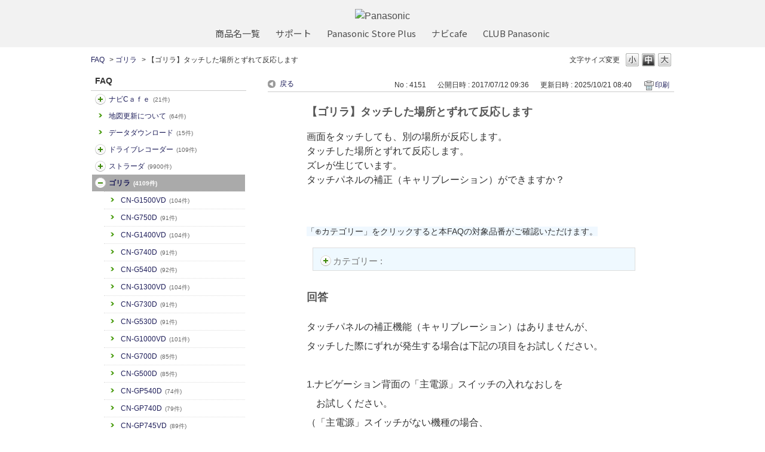

--- FILE ---
content_type: text/html; charset=utf-8
request_url: https://car.jpn.faq.panasonic.com/faq/show/4151?category_id=721&site_domain=default
body_size: 14766
content:
<!DOCTYPE html PUBLIC "-//W3C//DTD XHTML 1.0 Transitional//EN" "http://www.w3.org/TR/xhtml1/DTD/xhtml1-transitional.dtd">
<html xmlns="http://www.w3.org/1999/xhtml" lang="ja" xml:lang="ja">
  <head>
 <meta http-equiv="content-type" content="text/html; charset=UTF-8" />
    <meta http-equiv="X-UA-Compatible" content="IE=edge,chrome=1" />
    <meta http-equiv="Pragma" content="no-cache"/>
    <meta http-equiv="Cache-Control" content="no-cache"/>
    <meta http-equiv="Expires" content="0"/>
    <meta name="description" content="タッチパネルの補正機能（キャリブレーション）はありませんが、
タッチした際にずれが発生する場合は下記の項目をお試しください。

1.ナビゲーション背面の「主電源」スイッチの入れなおしを
　お試しくださ" />
    <meta name="keywords" content="ゴリラ,よるある質問,パナソニック,カーナビ,FAQ,よくあるご質問,Strada,ストラーダ,Gorilla,ゴリラ,旅ナビ,カー用品,カー,panasonic" />
    <meta name="csrf-param" content="authenticity_token" />
<meta name="csrf-token" content="mva5JOsrvrDAKuyYc4D6DYBNQ_dgzgHWrea6dPLw_av8gqtS1i-jx9B0fS5ZaOMtvCFH3aofcohYLGkuuxCLvA" />
    <script src="/assets/application_front_pc-70829ab258f817609cf7b092652328b6cc107d834757186420ba06bcb3c507c9.js"></script>
<script src="/assets/calendar/calendar-ja-da58e63df1424289368016b5077d61a523d45dd27a7d717739d0dbc63fa6a683.js"></script>
<script>jQuery.migrateMute = true;</script>
<script src="/assets/jquery-migrate-3.3.2.min-dbdd70f5d90839a3040d1cbe135a53ce8f7088aa7543656e7adf9591fa3782aa.js"></script>
<link rel="stylesheet" href="/assets/application_front_pc-7cab32363d9fbcfee4c18a6add9fe66228e2561d6fe655ed3c9a039bf433fbd8.css" media="all" />
<link href="/stylesheets/style.css?FtDONo-7aV-MYEF38ZnEGrHFXUB_LOcC8EBHCaDfGfhwpNxAsr90KJw-0MHbcd06jalZarX9lFwFipRT6T9v7w" media="all" rel="stylesheet" type="text/css" />
<link rel="stylesheet" href="https://car.jpn.faq.panasonic.com/css/style.css?site_id=-1" media="all" />
<link rel="stylesheet" href="https://car.jpn.faq.panasonic.com/css/style.css?site_id=1" media="all" />
<!-- Global site tag (gtag.js) - Google Analytics -->
<script async src="https://www.googletagmanager.com/gtag/js?id=UA-176864240-1"></script>
<script>
  window.dataLayer = window.dataLayer || [];
  function gtag(){dataLayer.push(arguments);}
  gtag('js', new Date());

  gtag('config', 'UA-176864240-1');
</script>
    
    <title>【ゴリラ】タッチした場所とずれて反応します | よくあるご質問 | サポート | Panasonic | カーナビ｜</title>
    
  </head>
  <body class="lang_size_medium" id="faq_show">
    
    <a name="top"></a>
    <div id="okw_wrapper">
<header class="holdings-header" role="banner">
	<div class="holdings-header__main__in">
            <div class="holdings-header__brand">
              <div class="brandlogo"><a href="https://panasonic.jp/"><img src="/usr/file/attachment/holdings-plogo.svg" width="183.15" height="80" alt="Panasonic"></a></div>
            </div>
            
            <nav class="holdings-header__nav horizontal" role="navigation" aria-label="メインメニュー">
              <ul class="holdings-header__nav__list">
                <li class="holdings-header__nav__list__item l2">
                  <div class="item-box"><a href="https://panasonic.jp/products.html" class="item-link"><span>商品名一覧</span></a></div>
                </li>
                <li class="holdings-header__nav__list__item l2">
                  <div class="item-box"><a href="https://panasonic.jp/support" class="item-link"><span>サポート</span></a></div>
                </li>
                <li class="holdings-header__nav__list__item l2">
                  <div class="item-box"><a href="https://ec-plus.panasonic.jp/" class="item-link"><span>Panasonic Store Plus</span></a></div>
                </li>
                <li class="holdings-header__nav__list__item l2">
                  <div class="item-box"><a href="https://strada.mci-fan.jp/com/toppage/top.do" class="item-link"><span>ナビcafe</span></a></div>
                </li>
                <li class="holdings-header__nav__list__item l2">
                  <div class="item-box"><a href="https://club.panasonic.jp/" class="item-link"><span>CLUB Panasonic</span></a></div>
                </li>                
              </ul>
            </nav>
	</div>
</header>

<!--Google Font-->
<link rel="preconnect" href="https://fonts.googleapis.com">
<link rel="preconnect" href="https://fonts.gstatic.com" crossorigin>
<link href="https://fonts.googleapis.com/css2?family=Noto+Sans+Display&family=Noto+Sans+JP&display=swap" rel="stylesheet">
      <div id="okw_contents">
        <div id="okw_contents_base">
          <div id="okw_contents_inner" class="clearfix">
            <div id="okw_sub_header" class="clearfix">
              <div id="login_user_name"></div>
              <ul id="fontCol" class="flo_r">
                  <li class="okw_txt">文字サイズ変更</li>
  <li class="fntSml fntSml_ja">
    <a update_flash_color="#d4e0e8" data-remote="true" href="/front/font_size?font_type=small&amp;site_domain=default">S</a>
  </li>
  <li class="fntMidOn fntMidOn_ja">
    <a update_flash_color="#d4e0e8" data-remote="true" href="/front/font_size?font_type=middle&amp;site_domain=default">M</a>
  </li>
  <li class="fntBig fntBig_ja">
    <a update_flash_color="#d4e0e8" data-remote="true" href="/front/font_size?font_type=large&amp;site_domain=default">L</a>
  </li>

              </ul>
              <ul class="okw_bread">
  <li class="okw_bread_list"><a href="/category/show/5?site_domain=default">FAQ</a><span>&nbsp;&gt;&nbsp;</span><a href="/category/show/383?site_domain=default">ゴリラ</a><span>&nbsp;&gt;&nbsp;</span><span>【ゴリラ】タッチした場所とずれて反応します</span></li>
</ul>
            
            </div>
            
<div id="okw_side" class="flo_l"><div class="colArea clearfix"><div class="oneCol okw_parts_category_tree"><div id="category_tree" class="category_tree">
  <div class="ttl_col"><h2 class="ttl_bg"><span class="icocate_tree">FAQ</span></h2></div>
  
  
  
  <ul id="tree_5" class="category_level_0">
    
  
  <li id="tree_icon_408" class="category_close">
    <div class="category_on cate_pull_inert_bg">
      <a class="pm_icon flo_l" child_url="/category/tree_open/408?node=1&amp;site_domain=default&amp;tag_id=tree_icon_408" js_effect_time="500" self_tag_id="tree_icon_408" tree_open="true" href="/category/show/408?site_domain=default">/category/show/408?site_domain=default</a><a href="/category/show/408?site_domain=default">ナビCａｆｅ<span class="cate_count">(21件)</span></a>
    </div>
    
  </li>

  
  <li id="tree_icon_480" >
    <div class="category_none cate_pull_inert_bg">
      <a href="/category/show/480?site_domain=default">地図更新について<span class="cate_count">(64件)</span></a>
    </div>
    
  </li>

  
  <li id="tree_icon_492" >
    <div class="category_none cate_pull_inert_bg">
      <a href="/category/show/492?site_domain=default">データダウンロード<span class="cate_count">(15件)</span></a>
    </div>
    
  </li>

  
  <li id="tree_icon_634" class="category_close">
    <div class="category_on cate_pull_inert_bg">
      <a class="pm_icon flo_l" child_url="/category/tree_open/634?node=1&amp;site_domain=default&amp;tag_id=tree_icon_634" js_effect_time="500" self_tag_id="tree_icon_634" tree_open="true" href="/category/show/634?site_domain=default">/category/show/634?site_domain=default</a><a href="/category/show/634?site_domain=default">ドライブレコーダー<span class="cate_count">(109件)</span></a>
    </div>
    
  </li>

  
  <li id="tree_icon_391" class="category_close">
    <div class="category_on cate_pull_inert_bg">
      <a class="pm_icon flo_l" child_url="/category/tree_open/391?node=1&amp;site_domain=default&amp;tag_id=tree_icon_391" js_effect_time="500" self_tag_id="tree_icon_391" tree_open="true" href="/category/show/391?site_domain=default">/category/show/391?site_domain=default</a><a href="/category/show/391?site_domain=default">ストラーダ<span class="cate_count">(9900件)</span></a>
    </div>
    
  </li>

  
  <li id="tree_icon_383" class="category_open">
    <div class="category_on category_select cate_pull_inert_bg">
      <a class="pm_icon flo_l" child_url="#" js_effect_time="500" self_tag_id="tree_icon_383" tree_open="true" href="/category/show/383?site_domain=default">/category/show/383?site_domain=default</a><a href="/category/show/383?site_domain=default">ゴリラ<span class="cate_count">(4109件)</span></a>
    </div>
    
  <ul id="tree_383" class="category_level_1">
    
  
  <li id="tree_icon_864" >
    <div class="category_none cate_pull_inert_bg">
      <a href="/category/show/864?site_domain=default">CN-G1500VD<span class="cate_count">(104件)</span></a>
    </div>
    
  </li>

  
  <li id="tree_icon_865" >
    <div class="category_none cate_pull_inert_bg">
      <a href="/category/show/865?site_domain=default">CN-G750D<span class="cate_count">(91件)</span></a>
    </div>
    
  </li>

  
  <li id="tree_icon_831" >
    <div class="category_none cate_pull_inert_bg">
      <a href="/category/show/831?site_domain=default">CN-G1400VD<span class="cate_count">(104件)</span></a>
    </div>
    
  </li>

  
  <li id="tree_icon_832" >
    <div class="category_none cate_pull_inert_bg">
      <a href="/category/show/832?site_domain=default">CN-G740D<span class="cate_count">(91件)</span></a>
    </div>
    
  </li>

  
  <li id="tree_icon_833" >
    <div class="category_none cate_pull_inert_bg">
      <a href="/category/show/833?site_domain=default">CN-G540D<span class="cate_count">(92件)</span></a>
    </div>
    
  </li>

  
  <li id="tree_icon_794" >
    <div class="category_none cate_pull_inert_bg">
      <a href="/category/show/794?site_domain=default">CN-G1300VD<span class="cate_count">(104件)</span></a>
    </div>
    
  </li>

  
  <li id="tree_icon_795" >
    <div class="category_none cate_pull_inert_bg">
      <a href="/category/show/795?site_domain=default">CN-G730D<span class="cate_count">(91件)</span></a>
    </div>
    
  </li>

  
  <li id="tree_icon_796" >
    <div class="category_none cate_pull_inert_bg">
      <a href="/category/show/796?site_domain=default">CN-G530D<span class="cate_count">(91件)</span></a>
    </div>
    
  </li>

  
  <li id="tree_icon_665" >
    <div class="category_none cate_pull_inert_bg">
      <a href="/category/show/665?site_domain=default">CN-G1000VD<span class="cate_count">(101件)</span></a>
    </div>
    
  </li>

  
  <li id="tree_icon_666" >
    <div class="category_none cate_pull_inert_bg">
      <a href="/category/show/666?site_domain=default">CN-G700D<span class="cate_count">(85件)</span></a>
    </div>
    
  </li>

  
  <li id="tree_icon_667" >
    <div class="category_none cate_pull_inert_bg">
      <a href="/category/show/667?site_domain=default">CN-G500D<span class="cate_count">(85件)</span></a>
    </div>
    
  </li>

  
  <li id="tree_icon_384" >
    <div class="category_none cate_pull_inert_bg">
      <a href="/category/show/384?site_domain=default">CN-GP540D<span class="cate_count">(74件)</span></a>
    </div>
    
  </li>

  
  <li id="tree_icon_385" >
    <div class="category_none cate_pull_inert_bg">
      <a href="/category/show/385?site_domain=default">CN-GP740D<span class="cate_count">(79件)</span></a>
    </div>
    
  </li>

  
  <li id="tree_icon_386" >
    <div class="category_none cate_pull_inert_bg">
      <a href="/category/show/386?site_domain=default">CN-GP745VD<span class="cate_count">(89件)</span></a>
    </div>
    
  </li>

  
  <li id="tree_icon_387" >
    <div class="category_none cate_pull_inert_bg">
      <a href="/category/show/387?site_domain=default">CN-GP747VD<span class="cate_count">(90件)</span></a>
    </div>
    
  </li>

  
  <li id="tree_icon_395" >
    <div class="category_none cate_pull_inert_bg">
      <a href="/category/show/395?site_domain=default">CN-GP737VD<span class="cate_count">(84件)</span></a>
    </div>
    
  </li>

  
  <li id="tree_icon_396" >
    <div class="category_none cate_pull_inert_bg">
      <a href="/category/show/396?site_domain=default">CN-SP730L<span class="cate_count">(73件)</span></a>
    </div>
    
  </li>

  
  <li id="tree_icon_397" >
    <div class="category_none cate_pull_inert_bg">
      <a href="/category/show/397?site_domain=default">CN-GP730D<span class="cate_count">(73件)</span></a>
    </div>
    
  </li>

  
  <li id="tree_icon_398" >
    <div class="category_none cate_pull_inert_bg">
      <a href="/category/show/398?site_domain=default">CN-SP735VL<span class="cate_count">(82件)</span></a>
    </div>
    
  </li>

  
  <li id="tree_icon_399" >
    <div class="category_none cate_pull_inert_bg">
      <a href="/category/show/399?site_domain=default">CN-GP735VD<span class="cate_count">(82件)</span></a>
    </div>
    
  </li>

  
  <li id="tree_icon_400" >
    <div class="category_none cate_pull_inert_bg">
      <a href="/category/show/400?site_domain=default">CN-SLJ210L<span class="cate_count">(30件)</span></a>
    </div>
    
  </li>

  
  <li id="tree_icon_401" >
    <div class="category_none cate_pull_inert_bg">
      <a href="/category/show/401?site_domain=default">CN-SP530L<span class="cate_count">(72件)</span></a>
    </div>
    
  </li>

  
  <li id="tree_icon_402" >
    <div class="category_none cate_pull_inert_bg">
      <a href="/category/show/402?site_domain=default">CN-GP530D<span class="cate_count">(72件)</span></a>
    </div>
    
  </li>

  
  <li id="tree_icon_414" >
    <div class="category_none cate_pull_inert_bg">
      <a href="/category/show/414?site_domain=default">CN-MC02L<span class="cate_count">(23件)</span></a>
    </div>
    
  </li>

  
  <li id="tree_icon_415" >
    <div class="category_none cate_pull_inert_bg">
      <a href="/category/show/415?site_domain=default">CN-MC02D<span class="cate_count">(23件)</span></a>
    </div>
    
  </li>

  
  <li id="tree_icon_416" >
    <div class="category_none cate_pull_inert_bg">
      <a href="/category/show/416?site_domain=default">CN-GPZ600FVD<span class="cate_count">(33件)</span></a>
    </div>
    
  </li>

  
  <li id="tree_icon_417" >
    <div class="category_none cate_pull_inert_bg">
      <a href="/category/show/417?site_domain=default">CN-GPA600FVD<span class="cate_count">(33件)</span></a>
    </div>
    
  </li>

  
  <li id="tree_icon_418" >
    <div class="category_none cate_pull_inert_bg">
      <a href="/category/show/418?site_domain=default">CN-GP505VD<span class="cate_count">(34件)</span></a>
    </div>
    
  </li>

  
  <li id="tree_icon_419" >
    <div class="category_none cate_pull_inert_bg">
      <a href="/category/show/419?site_domain=default">CN-GL350D<span class="cate_count">(22件)</span></a>
    </div>
    
  </li>

  
  <li id="tree_icon_420" >
    <div class="category_none cate_pull_inert_bg">
      <a href="/category/show/420?site_domain=default">CN-SL711L<span class="cate_count">(24件)</span></a>
    </div>
    
  </li>

  
  <li id="tree_icon_421" >
    <div class="category_none cate_pull_inert_bg">
      <a href="/category/show/421?site_domain=default">CN-SP715VL<span class="cate_count">(36件)</span></a>
    </div>
    
  </li>

  
  <li id="tree_icon_422" >
    <div class="category_none cate_pull_inert_bg">
      <a href="/category/show/422?site_domain=default">CN-SP720VL<span class="cate_count">(43件)</span></a>
    </div>
    
  </li>

  
  <li id="tree_icon_423" >
    <div class="category_none cate_pull_inert_bg">
      <a href="/category/show/423?site_domain=default">CN-GL711D<span class="cate_count">(24件)</span></a>
    </div>
    
  </li>

  
  <li id="tree_icon_424" >
    <div class="category_none cate_pull_inert_bg">
      <a href="/category/show/424?site_domain=default">CN-GP715VD<span class="cate_count">(36件)</span></a>
    </div>
    
  </li>

  
  <li id="tree_icon_425" >
    <div class="category_none cate_pull_inert_bg">
      <a href="/category/show/425?site_domain=default">CN-GP720VD<span class="cate_count">(44件)</span></a>
    </div>
    
  </li>

  
  <li id="tree_icon_428" >
    <div class="category_none cate_pull_inert_bg">
      <a href="/category/show/428?site_domain=default">CN-GL411D<span class="cate_count">(29件)</span></a>
    </div>
    
  </li>

  
  <li id="tree_icon_429" >
    <div class="category_none cate_pull_inert_bg">
      <a href="/category/show/429?site_domain=default">CN-GP507VD<span class="cate_count">(35件)</span></a>
    </div>
    
  </li>

  
  <li id="tree_icon_430" >
    <div class="category_none cate_pull_inert_bg">
      <a href="/category/show/430?site_domain=default">CN-SP507VL<span class="cate_count">(35件)</span></a>
    </div>
    
  </li>

  
  <li id="tree_icon_431" >
    <div class="category_none cate_pull_inert_bg">
      <a href="/category/show/431?site_domain=default">CN-GL320D<span class="cate_count">(22件)</span></a>
    </div>
    
  </li>

  
  <li id="tree_icon_432" >
    <div class="category_none cate_pull_inert_bg">
      <a href="/category/show/432?site_domain=default">CN-SL320L<span class="cate_count">(22件)</span></a>
    </div>
    
  </li>

  
  <li id="tree_icon_442" >
    <div class="category_none cate_pull_inert_bg">
      <a href="/category/show/442?site_domain=default">CN-MC01L<span class="cate_count">(23件)</span></a>
    </div>
    
  </li>

  
  <li id="tree_icon_448" >
    <div class="category_none cate_pull_inert_bg">
      <a href="/category/show/448?site_domain=default">CN-SPJ705VL<span class="cate_count">(35件)</span></a>
    </div>
    
  </li>

  
  <li id="tree_icon_449" >
    <div class="category_none cate_pull_inert_bg">
      <a href="/category/show/449?site_domain=default">CN-SLJ200L<span class="cate_count">(22件)</span></a>
    </div>
    
  </li>

  
  <li id="tree_icon_450" >
    <div class="category_none cate_pull_inert_bg">
      <a href="/category/show/450?site_domain=default">CN-GL300D<span class="cate_count">(22件)</span></a>
    </div>
    
  </li>

  
  <li id="tree_icon_451" >
    <div class="category_none cate_pull_inert_bg">
      <a href="/category/show/451?site_domain=default">CN-SL305L<span class="cate_count">(22件)</span></a>
    </div>
    
  </li>

  
  <li id="tree_icon_452" >
    <div class="category_none cate_pull_inert_bg">
      <a href="/category/show/452?site_domain=default">CN-GL410D<span class="cate_count">(36件)</span></a>
    </div>
    
  </li>

  
  <li id="tree_icon_453" >
    <div class="category_none cate_pull_inert_bg">
      <a href="/category/show/453?site_domain=default">CN-SP505VL<span class="cate_count">(34件)</span></a>
    </div>
    
  </li>

  
  <li id="tree_icon_454" >
    <div class="category_none cate_pull_inert_bg">
      <a href="/category/show/454?site_domain=default">CN-SP705L<span class="cate_count">(32件)</span></a>
    </div>
    
  </li>

  
  <li id="tree_icon_455" >
    <div class="category_none cate_pull_inert_bg">
      <a href="/category/show/455?site_domain=default">CN-GP600FVD<span class="cate_count">(33件)</span></a>
    </div>
    
  </li>

  
  <li id="tree_icon_456" >
    <div class="category_none cate_pull_inert_bg">
      <a href="/category/show/456?site_domain=default">CN-SP605FVL<span class="cate_count">(33件)</span></a>
    </div>
    
  </li>

  
  <li id="tree_icon_457" >
    <div class="category_none cate_pull_inert_bg">
      <a href="/category/show/457?site_domain=default">CN-GP700FVD<span class="cate_count">(33件)</span></a>
    </div>
    
  </li>

  
  <li id="tree_icon_458" >
    <div class="category_none cate_pull_inert_bg">
      <a href="/category/show/458?site_domain=default">CN-SP707FVL<span class="cate_count">(33件)</span></a>
    </div>
    
  </li>

  
  <li id="tree_icon_459" >
    <div class="category_none cate_pull_inert_bg">
      <a href="/category/show/459?site_domain=default">CN-SP510VL<span class="cate_count">(42件)</span></a>
    </div>
    
  </li>

  
  <li id="tree_icon_460" >
    <div class="category_none cate_pull_inert_bg">
      <a href="/category/show/460?site_domain=default">CN-SP710VL<span class="cate_count">(42件)</span></a>
    </div>
    
  </li>

  
  <li id="tree_icon_461" >
    <div class="category_none cate_pull_inert_bg">
      <a href="/category/show/461?site_domain=default">CN-GP510VD<span class="cate_count">(42件)</span></a>
    </div>
    
  </li>

  
  <li id="tree_icon_462" >
    <div class="category_none cate_pull_inert_bg">
      <a href="/category/show/462?site_domain=default">CN-GP710VD<span class="cate_count">(42件)</span></a>
    </div>
    
  </li>

  
  <li id="tree_icon_493" >
    <div class="category_none cate_pull_inert_bg">
      <a href="/category/show/493?site_domain=default">SANYO Gorilla<span class="cate_count">(7件)</span></a>
    </div>
    
  </li>

  
  <li id="tree_icon_519" >
    <div class="category_none cate_pull_inert_bg">
      <a href="/category/show/519?site_domain=default">三洋ゴリラ<span class="cate_count">(7件)</span></a>
    </div>
    
  </li>

  
  <li id="tree_icon_624" >
    <div class="category_none cate_pull_inert_bg">
      <a href="/category/show/624?site_domain=default">CN-GP550D<span class="cate_count">(85件)</span></a>
    </div>
    
  </li>

  
  <li id="tree_icon_625" >
    <div class="category_none cate_pull_inert_bg">
      <a href="/category/show/625?site_domain=default">CN-GP750D<span class="cate_count">(90件)</span></a>
    </div>
    
  </li>

  
  <li id="tree_icon_626" >
    <div class="category_none cate_pull_inert_bg">
      <a href="/category/show/626?site_domain=default">CN-GP755VD<span class="cate_count">(100件)</span></a>
    </div>
    
  </li>

  
  <li id="tree_icon_627" >
    <div class="category_none cate_pull_inert_bg">
      <a href="/category/show/627?site_domain=default">CN-GP757VD<span class="cate_count">(101件)</span></a>
    </div>
    
  </li>

  
  <li id="tree_icon_669" >
    <div class="category_none cate_pull_inert_bg">
      <a href="/category/show/669?site_domain=default">CN-GL706D<span class="cate_count">(83件)</span></a>
    </div>
    
  </li>

  
  <li id="tree_icon_676" >
    <div class="category_none cate_pull_inert_bg">
      <a href="/category/show/676?site_domain=default">CN-G1100VD<span class="cate_count">(102件)</span></a>
    </div>
    
  </li>

  
  <li id="tree_icon_677" >
    <div class="category_none cate_pull_inert_bg">
      <a href="/category/show/677?site_domain=default">CN-G710D<span class="cate_count">(86件)</span></a>
    </div>
    
  </li>

  
  <li id="tree_icon_678" >
    <div class="category_none cate_pull_inert_bg">
      <a href="/category/show/678?site_domain=default">CN-G510D<span class="cate_count">(86件)</span></a>
    </div>
    
  </li>

  
  <li id="tree_icon_679" >
    <div class="category_none cate_pull_inert_bg">
      <a href="/category/show/679?site_domain=default">CN-GL705D<span class="cate_count">(84件)</span></a>
    </div>
    
  </li>

  
  <li id="tree_icon_732" >
    <div class="category_none cate_pull_inert_bg">
      <a href="/category/show/732?site_domain=default">CN-G1200VD<span class="cate_count">(100件)</span></a>
    </div>
    
  </li>

  
  <li id="tree_icon_733" >
    <div class="category_none cate_pull_inert_bg">
      <a href="/category/show/733?site_domain=default">CN-G720D<span class="cate_count">(88件)</span></a>
    </div>
    
  </li>

  
  <li id="tree_icon_734" >
    <div class="category_none cate_pull_inert_bg">
      <a href="/category/show/734?site_domain=default">CN-G520D<span class="cate_count">(88件)</span></a>
    </div>
    
  </li>

  </ul>




  </li>

  
  <li id="tree_icon_494" class="category_close">
    <div class="category_on cate_pull_inert_bg">
      <a class="pm_icon flo_l" child_url="/category/tree_open/494?node=1&amp;site_domain=default&amp;tag_id=tree_icon_494" js_effect_time="500" self_tag_id="tree_icon_494" tree_open="true" href="/category/show/494?site_domain=default">/category/show/494?site_domain=default</a><a href="/category/show/494?site_domain=default">カーカメラ<span class="cate_count">(57件)</span></a>
    </div>
    
  </li>

  
  <li id="tree_icon_444" class="category_close">
    <div class="category_on cate_pull_inert_bg">
      <a class="pm_icon flo_l" child_url="/category/tree_open/444?node=1&amp;site_domain=default&amp;tag_id=tree_icon_444" js_effect_time="500" self_tag_id="tree_icon_444" tree_open="true" href="/category/show/444?site_domain=default">/category/show/444?site_domain=default</a><a href="/category/show/444?site_domain=default">ETC2.0/ETC車載器<span class="cate_count">(175件)</span></a>
    </div>
    
  </li>

  
  <li id="tree_icon_403" class="category_close">
    <div class="category_on cate_pull_inert_bg">
      <a class="pm_icon flo_l" child_url="/category/tree_open/403?node=1&amp;site_domain=default&amp;tag_id=tree_icon_403" js_effect_time="500" self_tag_id="tree_icon_403" tree_open="true" href="/category/show/403?site_domain=default">/category/show/403?site_domain=default</a><a href="/category/show/403?site_domain=default">DriveP@ss<span class="cate_count">(1件)</span></a>
    </div>
    
  </li>

  
  <li id="tree_icon_633" class="category_close">
    <div class="category_on cate_pull_inert_bg">
      <a class="pm_icon flo_l" child_url="/category/tree_open/633?node=1&amp;site_domain=default&amp;tag_id=tree_icon_633" js_effect_time="500" self_tag_id="tree_icon_633" tree_open="true" href="/category/show/633?site_domain=default">/category/show/633?site_domain=default</a><a href="/category/show/633?site_domain=default">その他カー用品</a>
    </div>
    
  </li>

  
  <li id="tree_icon_862" >
    <div class="category_none cate_pull_inert_bg">
      <a href="/category/show/862?site_domain=default">スバル用品<span class="cate_count">(21件)</span></a>
    </div>
    
  </li>

  
  <li id="tree_icon_863" >
    <div class="category_none cate_pull_inert_bg">
      <a href="/category/show/863?site_domain=default">スズキ用品<span class="cate_count">(32件)</span></a>
    </div>
    
  </li>

  
  <li id="tree_icon_898" >
    <div class="category_none cate_pull_inert_bg">
      <a href="/category/show/898?site_domain=default">ネット動画<span class="cate_count">(8件)</span></a>
    </div>
    
  </li>

  
  <li id="tree_icon_905" >
    <div class="category_none cate_pull_inert_bg">
      <a href="/category/show/905?site_domain=default">AndroidAuto<span class="cate_count">(11件)</span></a>
    </div>
    
  </li>

  
  <li id="tree_icon_906" >
    <div class="category_none cate_pull_inert_bg">
      <a href="/category/show/906?site_domain=default">Apple CarPlay<span class="cate_count">(10件)</span></a>
    </div>
    
  </li>

  
  <li id="tree_icon_912" >
    <div class="category_none cate_pull_inert_bg">
      <a href="/category/show/912?site_domain=default">ソフトウェア更新【スマホ】<span class="cate_count">(1件)</span></a>
    </div>
    
  </li>

  </ul>









</div>
</div></div></div><div id="okw_center" class="okw_side flo_r"><div class="colArea clearfix"><div class="oneCol okw_main_faq">    <!-- FAQ_CONTENTS_AREA -->
    <div class="faq_qstInf_col clearfix">
    <ul class="siteLink">
        <li class="preLink">
            <a title="戻る" href="/category/show/721?site_domain=default">戻る</a>
        </li>
    </ul>
  <ul class="faq_dateNo flo_r">
    <li class="faq_no">No&nbsp;:&nbsp;4151</li>
      <li class="faq_date">公開日時&nbsp;:&nbsp;2017/07/12 09:36</li>
      <li class="faq_date">更新日時&nbsp;:&nbsp;2025/10/21 08:40</li>
        <li class="faq_print">
          <span class="icoPrint">
              <a target="_blank" href="/print/faq/4151?category_id=721&amp;site_domain=default">印刷</a>
          </span>
        </li>
  </ul>
</div>
<span class="mark_area"></span>

<script type='text/javascript'>
    //<![CDATA[
    $(function() {
        $("#faq_tag_search_return_button").click(function () {
            const keywordTagsJ = JSON.stringify()
            const faqId = `${}`
            faq_popup_close_log(keywordTagsJ, faqId);
            window.close();
            return false;
        });
    });
    //]]>
</script>

<h2 class="faq_qstCont_ttl"><span class="icoQ">【ゴリラ】タッチした場所とずれて反応します</span></h2>
<div class="faq_qstCont_col">
    <div id="faq_question_contents" class="faq_qstCont_txt clearfix">
      <div>画面をタッチしても、別の場所が反応します。</div>
<div>タッチした場所とずれて反応します。</div>
<div>ズレが生じています。</div>
<div><div>タッチパネルの補正（キャリブレーション）ができますか？</div>
<p><br>
<br>
<span style="background-color:#F0F8FF;font-size:14px;">「⊕カテゴリー」をクリックすると本FAQの対象品番がご確認いただけます。</span></p>
</div>

    </div>
  <dl class="faq_cate_col clearfix">
    <dt>カテゴリー&nbsp;:&nbsp;</dt>
    <dd>
      <ul>
          <li class="clearfix">
            <a href="/category/show/5?site_domain=default">FAQ</a><span>&nbsp;&gt;&nbsp;</span><a href="/category/show/383?site_domain=default">ゴリラ</a>
          </li>
          <li class="clearfix">
            <a href="/category/show/5?site_domain=default">FAQ</a><span>&nbsp;&gt;&nbsp;</span><a href="/category/show/383?site_domain=default">ゴリラ</a><span>&nbsp;&gt;&nbsp;</span><a href="/category/show/384?site_domain=default">CN-GP540D</a>
          </li>
          <li class="clearfix">
            <a href="/category/show/5?site_domain=default">FAQ</a><span>&nbsp;&gt;&nbsp;</span><a href="/category/show/383?site_domain=default">ゴリラ</a><span>&nbsp;&gt;&nbsp;</span><a href="/category/show/385?site_domain=default">CN-GP740D</a>
          </li>
          <li class="clearfix">
            <a href="/category/show/5?site_domain=default">FAQ</a><span>&nbsp;&gt;&nbsp;</span><a href="/category/show/383?site_domain=default">ゴリラ</a><span>&nbsp;&gt;&nbsp;</span><a href="/category/show/386?site_domain=default">CN-GP745VD</a>
          </li>
          <li class="clearfix">
            <a href="/category/show/5?site_domain=default">FAQ</a><span>&nbsp;&gt;&nbsp;</span><a href="/category/show/383?site_domain=default">ゴリラ</a><span>&nbsp;&gt;&nbsp;</span><a href="/category/show/387?site_domain=default">CN-GP747VD</a>
          </li>
          <li class="clearfix">
            <a href="/category/show/5?site_domain=default">FAQ</a><span>&nbsp;&gt;&nbsp;</span><a href="/category/show/383?site_domain=default">ゴリラ</a><span>&nbsp;&gt;&nbsp;</span><a href="/category/show/395?site_domain=default">CN-GP737VD</a>
          </li>
          <li class="clearfix">
            <a href="/category/show/5?site_domain=default">FAQ</a><span>&nbsp;&gt;&nbsp;</span><a href="/category/show/383?site_domain=default">ゴリラ</a><span>&nbsp;&gt;&nbsp;</span><a href="/category/show/396?site_domain=default">CN-SP730L</a>
          </li>
          <li class="clearfix">
            <a href="/category/show/5?site_domain=default">FAQ</a><span>&nbsp;&gt;&nbsp;</span><a href="/category/show/383?site_domain=default">ゴリラ</a><span>&nbsp;&gt;&nbsp;</span><a href="/category/show/397?site_domain=default">CN-GP730D</a>
          </li>
          <li class="clearfix">
            <a href="/category/show/5?site_domain=default">FAQ</a><span>&nbsp;&gt;&nbsp;</span><a href="/category/show/383?site_domain=default">ゴリラ</a><span>&nbsp;&gt;&nbsp;</span><a href="/category/show/398?site_domain=default">CN-SP735VL</a>
          </li>
          <li class="clearfix">
            <a href="/category/show/5?site_domain=default">FAQ</a><span>&nbsp;&gt;&nbsp;</span><a href="/category/show/383?site_domain=default">ゴリラ</a><span>&nbsp;&gt;&nbsp;</span><a href="/category/show/399?site_domain=default">CN-GP735VD</a>
          </li>
          <li class="clearfix">
            <a href="/category/show/5?site_domain=default">FAQ</a><span>&nbsp;&gt;&nbsp;</span><a href="/category/show/383?site_domain=default">ゴリラ</a><span>&nbsp;&gt;&nbsp;</span><a href="/category/show/400?site_domain=default">CN-SLJ210L</a>
          </li>
          <li class="clearfix">
            <a href="/category/show/5?site_domain=default">FAQ</a><span>&nbsp;&gt;&nbsp;</span><a href="/category/show/383?site_domain=default">ゴリラ</a><span>&nbsp;&gt;&nbsp;</span><a href="/category/show/401?site_domain=default">CN-SP530L</a>
          </li>
          <li class="clearfix">
            <a href="/category/show/5?site_domain=default">FAQ</a><span>&nbsp;&gt;&nbsp;</span><a href="/category/show/383?site_domain=default">ゴリラ</a><span>&nbsp;&gt;&nbsp;</span><a href="/category/show/402?site_domain=default">CN-GP530D</a>
          </li>
          <li class="clearfix">
            <a href="/category/show/5?site_domain=default">FAQ</a><span>&nbsp;&gt;&nbsp;</span><a href="/category/show/383?site_domain=default">ゴリラ</a><span>&nbsp;&gt;&nbsp;</span><a href="/category/show/414?site_domain=default">CN-MC02L</a>
          </li>
          <li class="clearfix">
            <a href="/category/show/5?site_domain=default">FAQ</a><span>&nbsp;&gt;&nbsp;</span><a href="/category/show/383?site_domain=default">ゴリラ</a><span>&nbsp;&gt;&nbsp;</span><a href="/category/show/415?site_domain=default">CN-MC02D</a>
          </li>
          <li class="clearfix">
            <a href="/category/show/5?site_domain=default">FAQ</a><span>&nbsp;&gt;&nbsp;</span><a href="/category/show/383?site_domain=default">ゴリラ</a><span>&nbsp;&gt;&nbsp;</span><a href="/category/show/416?site_domain=default">CN-GPZ600FVD</a>
          </li>
          <li class="clearfix">
            <a href="/category/show/5?site_domain=default">FAQ</a><span>&nbsp;&gt;&nbsp;</span><a href="/category/show/383?site_domain=default">ゴリラ</a><span>&nbsp;&gt;&nbsp;</span><a href="/category/show/417?site_domain=default">CN-GPA600FVD</a>
          </li>
          <li class="clearfix">
            <a href="/category/show/5?site_domain=default">FAQ</a><span>&nbsp;&gt;&nbsp;</span><a href="/category/show/383?site_domain=default">ゴリラ</a><span>&nbsp;&gt;&nbsp;</span><a href="/category/show/418?site_domain=default">CN-GP505VD</a>
          </li>
          <li class="clearfix">
            <a href="/category/show/5?site_domain=default">FAQ</a><span>&nbsp;&gt;&nbsp;</span><a href="/category/show/383?site_domain=default">ゴリラ</a><span>&nbsp;&gt;&nbsp;</span><a href="/category/show/419?site_domain=default">CN-GL350D</a>
          </li>
          <li class="clearfix">
            <a href="/category/show/5?site_domain=default">FAQ</a><span>&nbsp;&gt;&nbsp;</span><a href="/category/show/383?site_domain=default">ゴリラ</a><span>&nbsp;&gt;&nbsp;</span><a href="/category/show/420?site_domain=default">CN-SL711L</a>
          </li>
          <li class="clearfix">
            <a href="/category/show/5?site_domain=default">FAQ</a><span>&nbsp;&gt;&nbsp;</span><a href="/category/show/383?site_domain=default">ゴリラ</a><span>&nbsp;&gt;&nbsp;</span><a href="/category/show/421?site_domain=default">CN-SP715VL</a>
          </li>
          <li class="clearfix">
            <a href="/category/show/5?site_domain=default">FAQ</a><span>&nbsp;&gt;&nbsp;</span><a href="/category/show/383?site_domain=default">ゴリラ</a><span>&nbsp;&gt;&nbsp;</span><a href="/category/show/422?site_domain=default">CN-SP720VL</a>
          </li>
          <li class="clearfix">
            <a href="/category/show/5?site_domain=default">FAQ</a><span>&nbsp;&gt;&nbsp;</span><a href="/category/show/383?site_domain=default">ゴリラ</a><span>&nbsp;&gt;&nbsp;</span><a href="/category/show/423?site_domain=default">CN-GL711D</a>
          </li>
          <li class="clearfix">
            <a href="/category/show/5?site_domain=default">FAQ</a><span>&nbsp;&gt;&nbsp;</span><a href="/category/show/383?site_domain=default">ゴリラ</a><span>&nbsp;&gt;&nbsp;</span><a href="/category/show/424?site_domain=default">CN-GP715VD</a>
          </li>
          <li class="clearfix">
            <a href="/category/show/5?site_domain=default">FAQ</a><span>&nbsp;&gt;&nbsp;</span><a href="/category/show/383?site_domain=default">ゴリラ</a><span>&nbsp;&gt;&nbsp;</span><a href="/category/show/425?site_domain=default">CN-GP720VD</a>
          </li>
          <li class="clearfix">
            <a href="/category/show/5?site_domain=default">FAQ</a><span>&nbsp;&gt;&nbsp;</span><a href="/category/show/383?site_domain=default">ゴリラ</a><span>&nbsp;&gt;&nbsp;</span><a href="/category/show/428?site_domain=default">CN-GL411D</a>
          </li>
          <li class="clearfix">
            <a href="/category/show/5?site_domain=default">FAQ</a><span>&nbsp;&gt;&nbsp;</span><a href="/category/show/383?site_domain=default">ゴリラ</a><span>&nbsp;&gt;&nbsp;</span><a href="/category/show/429?site_domain=default">CN-GP507VD</a>
          </li>
          <li class="clearfix">
            <a href="/category/show/5?site_domain=default">FAQ</a><span>&nbsp;&gt;&nbsp;</span><a href="/category/show/383?site_domain=default">ゴリラ</a><span>&nbsp;&gt;&nbsp;</span><a href="/category/show/430?site_domain=default">CN-SP507VL</a>
          </li>
          <li class="clearfix">
            <a href="/category/show/5?site_domain=default">FAQ</a><span>&nbsp;&gt;&nbsp;</span><a href="/category/show/383?site_domain=default">ゴリラ</a><span>&nbsp;&gt;&nbsp;</span><a href="/category/show/431?site_domain=default">CN-GL320D</a>
          </li>
          <li class="clearfix">
            <a href="/category/show/5?site_domain=default">FAQ</a><span>&nbsp;&gt;&nbsp;</span><a href="/category/show/383?site_domain=default">ゴリラ</a><span>&nbsp;&gt;&nbsp;</span><a href="/category/show/432?site_domain=default">CN-SL320L</a>
          </li>
          <li class="clearfix">
            <a href="/category/show/5?site_domain=default">FAQ</a><span>&nbsp;&gt;&nbsp;</span><a href="/category/show/383?site_domain=default">ゴリラ</a><span>&nbsp;&gt;&nbsp;</span><a href="/category/show/442?site_domain=default">CN-MC01L</a>
          </li>
          <li class="clearfix">
            <a href="/category/show/5?site_domain=default">FAQ</a><span>&nbsp;&gt;&nbsp;</span><a href="/category/show/383?site_domain=default">ゴリラ</a><span>&nbsp;&gt;&nbsp;</span><a href="/category/show/448?site_domain=default">CN-SPJ705VL</a>
          </li>
          <li class="clearfix">
            <a href="/category/show/5?site_domain=default">FAQ</a><span>&nbsp;&gt;&nbsp;</span><a href="/category/show/383?site_domain=default">ゴリラ</a><span>&nbsp;&gt;&nbsp;</span><a href="/category/show/449?site_domain=default">CN-SLJ200L</a>
          </li>
          <li class="clearfix">
            <a href="/category/show/5?site_domain=default">FAQ</a><span>&nbsp;&gt;&nbsp;</span><a href="/category/show/383?site_domain=default">ゴリラ</a><span>&nbsp;&gt;&nbsp;</span><a href="/category/show/450?site_domain=default">CN-GL300D</a>
          </li>
          <li class="clearfix">
            <a href="/category/show/5?site_domain=default">FAQ</a><span>&nbsp;&gt;&nbsp;</span><a href="/category/show/383?site_domain=default">ゴリラ</a><span>&nbsp;&gt;&nbsp;</span><a href="/category/show/451?site_domain=default">CN-SL305L</a>
          </li>
          <li class="clearfix">
            <a href="/category/show/5?site_domain=default">FAQ</a><span>&nbsp;&gt;&nbsp;</span><a href="/category/show/383?site_domain=default">ゴリラ</a><span>&nbsp;&gt;&nbsp;</span><a href="/category/show/452?site_domain=default">CN-GL410D</a>
          </li>
          <li class="clearfix">
            <a href="/category/show/5?site_domain=default">FAQ</a><span>&nbsp;&gt;&nbsp;</span><a href="/category/show/383?site_domain=default">ゴリラ</a><span>&nbsp;&gt;&nbsp;</span><a href="/category/show/453?site_domain=default">CN-SP505VL</a>
          </li>
          <li class="clearfix">
            <a href="/category/show/5?site_domain=default">FAQ</a><span>&nbsp;&gt;&nbsp;</span><a href="/category/show/383?site_domain=default">ゴリラ</a><span>&nbsp;&gt;&nbsp;</span><a href="/category/show/454?site_domain=default">CN-SP705L</a>
          </li>
          <li class="clearfix">
            <a href="/category/show/5?site_domain=default">FAQ</a><span>&nbsp;&gt;&nbsp;</span><a href="/category/show/383?site_domain=default">ゴリラ</a><span>&nbsp;&gt;&nbsp;</span><a href="/category/show/455?site_domain=default">CN-GP600FVD</a>
          </li>
          <li class="clearfix">
            <a href="/category/show/5?site_domain=default">FAQ</a><span>&nbsp;&gt;&nbsp;</span><a href="/category/show/383?site_domain=default">ゴリラ</a><span>&nbsp;&gt;&nbsp;</span><a href="/category/show/456?site_domain=default">CN-SP605FVL</a>
          </li>
          <li class="clearfix">
            <a href="/category/show/5?site_domain=default">FAQ</a><span>&nbsp;&gt;&nbsp;</span><a href="/category/show/383?site_domain=default">ゴリラ</a><span>&nbsp;&gt;&nbsp;</span><a href="/category/show/457?site_domain=default">CN-GP700FVD</a>
          </li>
          <li class="clearfix">
            <a href="/category/show/5?site_domain=default">FAQ</a><span>&nbsp;&gt;&nbsp;</span><a href="/category/show/383?site_domain=default">ゴリラ</a><span>&nbsp;&gt;&nbsp;</span><a href="/category/show/458?site_domain=default">CN-SP707FVL</a>
          </li>
          <li class="clearfix">
            <a href="/category/show/5?site_domain=default">FAQ</a><span>&nbsp;&gt;&nbsp;</span><a href="/category/show/383?site_domain=default">ゴリラ</a><span>&nbsp;&gt;&nbsp;</span><a href="/category/show/459?site_domain=default">CN-SP510VL</a>
          </li>
          <li class="clearfix">
            <a href="/category/show/5?site_domain=default">FAQ</a><span>&nbsp;&gt;&nbsp;</span><a href="/category/show/383?site_domain=default">ゴリラ</a><span>&nbsp;&gt;&nbsp;</span><a href="/category/show/460?site_domain=default">CN-SP710VL</a>
          </li>
          <li class="clearfix">
            <a href="/category/show/5?site_domain=default">FAQ</a><span>&nbsp;&gt;&nbsp;</span><a href="/category/show/383?site_domain=default">ゴリラ</a><span>&nbsp;&gt;&nbsp;</span><a href="/category/show/461?site_domain=default">CN-GP510VD</a>
          </li>
          <li class="clearfix">
            <a href="/category/show/5?site_domain=default">FAQ</a><span>&nbsp;&gt;&nbsp;</span><a href="/category/show/383?site_domain=default">ゴリラ</a><span>&nbsp;&gt;&nbsp;</span><a href="/category/show/462?site_domain=default">CN-GP710VD</a>
          </li>
          <li class="clearfix">
            <a href="/category/show/5?site_domain=default">FAQ</a><span>&nbsp;&gt;&nbsp;</span><a href="/category/show/383?site_domain=default">ゴリラ</a><span>&nbsp;&gt;&nbsp;</span><a href="/category/show/624?site_domain=default">CN-GP550D</a>
          </li>
          <li class="clearfix">
            <a href="/category/show/5?site_domain=default">FAQ</a><span>&nbsp;&gt;&nbsp;</span><a href="/category/show/383?site_domain=default">ゴリラ</a><span>&nbsp;&gt;&nbsp;</span><a href="/category/show/625?site_domain=default">CN-GP750D</a>
          </li>
          <li class="clearfix">
            <a href="/category/show/5?site_domain=default">FAQ</a><span>&nbsp;&gt;&nbsp;</span><a href="/category/show/383?site_domain=default">ゴリラ</a><span>&nbsp;&gt;&nbsp;</span><a href="/category/show/626?site_domain=default">CN-GP755VD</a>
          </li>
          <li class="clearfix">
            <a href="/category/show/5?site_domain=default">FAQ</a><span>&nbsp;&gt;&nbsp;</span><a href="/category/show/383?site_domain=default">ゴリラ</a><span>&nbsp;&gt;&nbsp;</span><a href="/category/show/627?site_domain=default">CN-GP757VD</a>
          </li>
          <li class="clearfix">
            <a href="/category/show/5?site_domain=default">FAQ</a><span>&nbsp;&gt;&nbsp;</span><a href="/category/show/383?site_domain=default">ゴリラ</a><span>&nbsp;&gt;&nbsp;</span><a href="/category/show/665?site_domain=default">CN-G1000VD</a>
          </li>
          <li class="clearfix">
            <a href="/category/show/5?site_domain=default">FAQ</a><span>&nbsp;&gt;&nbsp;</span><a href="/category/show/383?site_domain=default">ゴリラ</a><span>&nbsp;&gt;&nbsp;</span><a href="/category/show/666?site_domain=default">CN-G700D</a>
          </li>
          <li class="clearfix">
            <a href="/category/show/5?site_domain=default">FAQ</a><span>&nbsp;&gt;&nbsp;</span><a href="/category/show/383?site_domain=default">ゴリラ</a><span>&nbsp;&gt;&nbsp;</span><a href="/category/show/667?site_domain=default">CN-G500D</a>
          </li>
          <li class="clearfix">
            <a href="/category/show/5?site_domain=default">FAQ</a><span>&nbsp;&gt;&nbsp;</span><a href="/category/show/383?site_domain=default">ゴリラ</a><span>&nbsp;&gt;&nbsp;</span><a href="/category/show/669?site_domain=default">CN-GL706D</a>
          </li>
          <li class="clearfix">
            <a href="/category/show/5?site_domain=default">FAQ</a><span>&nbsp;&gt;&nbsp;</span><a href="/category/show/383?site_domain=default">ゴリラ</a><span>&nbsp;&gt;&nbsp;</span><a href="/category/show/676?site_domain=default">CN-G1100VD</a>
          </li>
          <li class="clearfix">
            <a href="/category/show/5?site_domain=default">FAQ</a><span>&nbsp;&gt;&nbsp;</span><a href="/category/show/383?site_domain=default">ゴリラ</a><span>&nbsp;&gt;&nbsp;</span><a href="/category/show/677?site_domain=default">CN-G710D</a>
          </li>
          <li class="clearfix">
            <a href="/category/show/5?site_domain=default">FAQ</a><span>&nbsp;&gt;&nbsp;</span><a href="/category/show/383?site_domain=default">ゴリラ</a><span>&nbsp;&gt;&nbsp;</span><a href="/category/show/678?site_domain=default">CN-G510D</a>
          </li>
          <li class="clearfix">
            <a href="/category/show/5?site_domain=default">FAQ</a><span>&nbsp;&gt;&nbsp;</span><a href="/category/show/383?site_domain=default">ゴリラ</a><span>&nbsp;&gt;&nbsp;</span><a href="/category/show/679?site_domain=default">CN-GL705D</a>
          </li>
          <li class="clearfix">
            <a href="/category/show/5?site_domain=default">FAQ</a><span>&nbsp;&gt;&nbsp;</span><a href="/category/show/383?site_domain=default">ゴリラ</a><span>&nbsp;&gt;&nbsp;</span><a href="/category/show/732?site_domain=default">CN-G1200VD</a>
          </li>
          <li class="clearfix">
            <a href="/category/show/5?site_domain=default">FAQ</a><span>&nbsp;&gt;&nbsp;</span><a href="/category/show/383?site_domain=default">ゴリラ</a><span>&nbsp;&gt;&nbsp;</span><a href="/category/show/733?site_domain=default">CN-G720D</a>
          </li>
          <li class="clearfix">
            <a href="/category/show/5?site_domain=default">FAQ</a><span>&nbsp;&gt;&nbsp;</span><a href="/category/show/383?site_domain=default">ゴリラ</a><span>&nbsp;&gt;&nbsp;</span><a href="/category/show/734?site_domain=default">CN-G520D</a>
          </li>
          <li class="clearfix">
            <a href="/category/show/5?site_domain=default">FAQ</a><span>&nbsp;&gt;&nbsp;</span><a href="/category/show/383?site_domain=default">ゴリラ</a><span>&nbsp;&gt;&nbsp;</span><a href="/category/show/794?site_domain=default">CN-G1300VD</a>
          </li>
          <li class="clearfix">
            <a href="/category/show/5?site_domain=default">FAQ</a><span>&nbsp;&gt;&nbsp;</span><a href="/category/show/383?site_domain=default">ゴリラ</a><span>&nbsp;&gt;&nbsp;</span><a href="/category/show/795?site_domain=default">CN-G730D</a>
          </li>
          <li class="clearfix">
            <a href="/category/show/5?site_domain=default">FAQ</a><span>&nbsp;&gt;&nbsp;</span><a href="/category/show/383?site_domain=default">ゴリラ</a><span>&nbsp;&gt;&nbsp;</span><a href="/category/show/796?site_domain=default">CN-G530D</a>
          </li>
          <li class="clearfix">
            <a href="/category/show/5?site_domain=default">FAQ</a><span>&nbsp;&gt;&nbsp;</span><a href="/category/show/383?site_domain=default">ゴリラ</a><span>&nbsp;&gt;&nbsp;</span><a href="/category/show/831?site_domain=default">CN-G1400VD</a>
          </li>
          <li class="clearfix">
            <a href="/category/show/5?site_domain=default">FAQ</a><span>&nbsp;&gt;&nbsp;</span><a href="/category/show/383?site_domain=default">ゴリラ</a><span>&nbsp;&gt;&nbsp;</span><a href="/category/show/832?site_domain=default">CN-G740D</a>
          </li>
          <li class="clearfix">
            <a href="/category/show/5?site_domain=default">FAQ</a><span>&nbsp;&gt;&nbsp;</span><a href="/category/show/383?site_domain=default">ゴリラ</a><span>&nbsp;&gt;&nbsp;</span><a href="/category/show/833?site_domain=default">CN-G540D</a>
          </li>
          <li class="clearfix">
            <a href="/category/show/5?site_domain=default">FAQ</a><span>&nbsp;&gt;&nbsp;</span><a href="/category/show/383?site_domain=default">ゴリラ</a><span>&nbsp;&gt;&nbsp;</span><a href="/category/show/864?site_domain=default">CN-G1500VD</a>
          </li>
          <li class="clearfix">
            <a href="/category/show/5?site_domain=default">FAQ</a><span>&nbsp;&gt;&nbsp;</span><a href="/category/show/383?site_domain=default">ゴリラ</a><span>&nbsp;&gt;&nbsp;</span><a href="/category/show/865?site_domain=default">CN-G750D</a>
          </li>
      </ul>
    </dd>
  </dl>
</div>
<h2 class="faq_ans_bor faq_ans_ttl">
    <span class="icoA">回答</span>
</h2>
<div class="faq_ans_col">
  <div id="faq_answer_contents" class="faq_ansCont_txt clearfix">
    <div>タッチパネルの補正機能（キャリブレーション）はありませんが、</div>
<div>タッチした際にずれが発生する場合は下記の項目をお試しください。<br>
<br>
1.ナビゲーション背面の「主電源」スイッチの入れなおしを<br>
　お試しください。<br>
（「主電源」スイッチがない機種の場合、<br>
　「電源」ボタンの入れなおしをお試しください。）<br>
<br>
2.液晶保護フィルムなどを貼っている場合は、<br>
　剥がしていただき、正常に動作するかをご確認ください。</div>
<div>（タッチパネルが抵抗感圧式アナログタイプのため、<br>
　フィルムを貼っていると感圧が正常動作しない可能性があります。</div>
<div><p>　再貼付可能かどうかはフィルムの仕様書をご確認ください。）<br>
<br>
3.液晶に汚れなどがないかどうかご確認ください。<br>
　液晶のお手入れについて<br>
　・ナビゲーション本体は、電源を切り、乾いた柔らかい布で<br>
　　拭いてください。<br>
　・液晶ディスプレイは、市販のクリーニングクロスで拭いてください。<br>
　・ベンジンやシンナー類、マニキュア除去液、アルコール類などは<br>
　　使用しないでください。（塗装が変質するおそれがあります。）<br>
　・化学ぞうきんは、注意書きに従って、お使いください。<br>
<br>
上記お試しいただきましても、症状が改善されない場合、<br>
申し訳ございませんが、弊社の修理部門にて<br>
現物を拝見させていただき、判断が必要な状況となります。<br>
お手数ではございますが、ご購入店へ点検依頼のご相談を<br>
お願いいたします。<br>
<br>
点検・修理のご依頼は、基本としてご購入店を窓口としており、<br>
ご購入店と修理部門がタイアップしてご対応させていただいております。<br>
<br>
ご購入店への修理依頼が困難な場合は、<br>
お住まい地域のサービス窓口へお問い合わせください。<br>
<br>
※事前にサービスの窓口へご連絡のうえ、ご相談をお願いいたします。<br>
※脱着にご不安があれば、お近くカーショップなどへご依頼ください。<br>
<span style="color:rgb(32,32,32);font-size:16px;"><span style="-webkit-text-stroke-width:0px;font-family:&quot;Helvetica Neue&quot;, Arial, &quot;Hiragino Kaku Gothic ProN&quot;, &quot;Hiragino Sans&quot;, Meiryo, sans-serif;font-style:normal;font-variant-caps:normal;font-variant-ligatures:normal;font-weight:400;letter-spacing:normal;line-height:normal;margin:0px;orphans:2;padding:0px;text-align:start;text-decoration-color:initial;text-decoration-style:initial;text-decoration-thickness:initial;text-indent:0px;text-transform:none;white-space:normal;widows:2;word-spacing:0px;"><strong style="color:inherit;font-style:inherit;">※商品に関する大切なお知らせ</strong></span></span><br>
<span style="color:rgb(32,32,32);font-size:12px;"><span style="-webkit-text-stroke-width:0px;display:inline !important;float:none;font-family:&quot;Helvetica Neue&quot;, Arial, &quot;Hiragino Kaku Gothic ProN&quot;, &quot;Hiragino Sans&quot;, Meiryo, sans-serif;font-style:normal;font-variant-caps:normal;font-variant-ligatures:normal;font-weight:400;letter-spacing:normal;orphans:2;text-align:start;text-decoration-color:initial;text-decoration-style:initial;text-decoration-thickness:initial;text-indent:0px;text-transform:none;white-space:normal;widows:2;word-spacing:0px;">　</span></span><a style="-webkit-text-stroke-width:0px;color:rgb(0, 102, 204);font-family:&quot;Helvetica Neue&quot;, Arial, &quot;Hiragino Kaku Gothic ProN&quot;, &quot;Hiragino Sans&quot;, Meiryo, sans-serif;font-size:12px;font-style:normal;font-variant-caps:normal;font-variant-ligatures:normal;font-weight:400;letter-spacing:normal;line-height:normal;margin:0px;orphans:2;padding:0px;text-align:start;text-indent:0px;text-transform:none;white-space:normal;widows:2;word-spacing:0px;" target="_blank" href="https://panasonic.jp/car/navi/info/after_service_202501/"><span style="color:inherit;font-size:16px;"><span style="font-style:inherit;font-weight:inherit;line-height:normal;margin:0px;padding:0px;"><strong style="color:inherit;font-style:inherit;"><u>「市販向け車載機器のアフターサービス期間に関するご案内」</u></strong></span></span></a><span style="color:rgb(32,32,32);font-size:12px;"><span style="-webkit-text-stroke-width:0px;display:inline !important;float:none;font-family:&quot;Helvetica Neue&quot;, Arial, &quot;Hiragino Kaku Gothic ProN&quot;, &quot;Hiragino Sans&quot;, Meiryo, sans-serif;font-style:normal;font-variant-caps:normal;font-variant-ligatures:normal;font-weight:400;letter-spacing:normal;orphans:2;text-align:start;text-decoration-color:initial;text-decoration-style:initial;text-decoration-thickness:initial;text-indent:0px;text-transform:none;white-space:normal;widows:2;word-spacing:0px;">も</span></span><br>
　あわせて、ご確認ください。<br>
<br>
下記より地域のサービス窓口をご確認いただけます。<br>
お買い上げの購入店により窓口が異なります。<br>
<br>
<a target="_self" href="http://www.panasonic.com/jp/support/consumer/car/repair/area.html"><img class="cke5-image resize_image" style="border-style:solid;border-width:0px;cursor:pointer;height:NaNpx;margin-top:0px;width:450px;" src="/usr/faq/images/uHVGPuGMdkays8Ij.jpg?1499666946" alt="file_image" jquery110006019750055398749="28" max_height="100" max_width="100"></a><br>
<br>
<a target="_self" href="http://www.panasonic.com/jp/support/consumer/repair/car.html"><img class="cke5-image resize_image" style="border-style:solid;border-width:0px;cursor:pointer;height:NaNpx;margin-top:0px;width:450px;" src="/usr/faq/images/p75lp8m8Kz6N5IWj.jpg?1499666946" alt="file_image" jquery110006019750055398749="27" max_height="100" max_width="100"></a></p>
<div>※主に2018年までのポータブルナビゲーションです。</div>
<div>※該当機種の確認は<a target="_blank" href="https://panasonic.jp/car/customer/repair/product.html">「家電商品お取扱店　販売機種名一覧」</a>をご参照ください。</div>
</div>

  </div>
  
</div>

<script type="text/javascript">
$(function() {
  function resetFaqCountFlag() {
    window.__faq_countup_sent__ = false;
  }

  function countUpOnce() {
    // すでに送信済みならスキップ
    if (window.__faq_countup_sent__) return;
    window.__faq_countup_sent__ = true;

    fetch("/faq/countup?site_domain=default", {
      method: "POST",
      headers: {
        "Content-Type": "application/json",
        "X-CSRF-Token": $('meta[name=csrf-token]').attr('content'),
        "X-Requested-With": "XMLHttpRequest"
      },
      body: JSON.stringify({
        faq_id: "4151",
        category_id: "383"
      })
    });
  }

  countUpOnce();

  // PC タグ検索 個別のモーダルを閉じる場合
  $("#faq_show .faq_tag_search_return_button").on("click", function() {
    resetFaqCountFlag();
  });
  // PC タグ検索 全てのモーダルを閉じる場合
  $("#faq_show .faq_tag_search_close_button").on("click", function() {
    resetFaqCountFlag();
  });

  // スマホ タグ検索
  $('.faq_tag_modal_close_btn').on("click", function() {
    resetFaqCountFlag();
  });

  // PC スーパーアシスタント Colorboxモーダルを閉じる場合
  $(document).on("cbox_closed", function() {
    resetFaqCountFlag();
  });

  // スマホ スーパーアシスタント FAQ詳細から戻る場合
  $("#toggle_preview_faq").on("click", function() {
    resetFaqCountFlag();
  });
});
</script>


    <!-- /FAQ_CONTENTS_AREA -->


</div></div><div class="colArea clearfix"><div class="oneCol okw_parts_faq_relations">  <span class="spinner"></span>

  <script type="text/javascript">
      $.ajax({
          type: 'GET',
          url: '/custom_part/faq_relations?category_id=383&id=4151&site_domain=default&split=false',
          dataType: 'html',
          success: function(data) {
              $('.okw_parts_faq_relations').html(data)
          }
      });
  </script>
</div></div><div class="colArea clearfix"><div class="oneCol okw_parts_enquete">  <div class="okw_enquete_area">
    <h2 class="questioner_ttl" id="enquete_form_message">アンケート:ご意見をお聞かせください</h2>
    <div class="questioner_col">
      <form id="enquete_form" update_flash_color="#d4e0e8" action="/faq/new_faq_enquete_value?site_domain=default" accept-charset="UTF-8" data-remote="true" method="post"><input type="hidden" name="authenticity_token" value="Yd6wzrsLbJ7ZNN9GGfnwlfM69F4cpwLTY0LBiONw7TztQCZpw_IvCwmeqaFjgaVrgt-7Rl3JUBDRohMUmBKPvg" autocomplete="off" />
        <ul class="faq_form_list">
          <input value="4151" autocomplete="off" type="hidden" name="faq_enquete_value[faq_id]" id="faq_enquete_value_faq_id" />
          <input value="721" autocomplete="off" type="hidden" name="faq_enquete_value[category_id]" id="faq_enquete_value_category_id" />
          
            <li>
                  <input type="radio" value="16" checked="checked" name="faq_enquete_value[enquete_id]" id="faq_enquete_value_enquete_id_16" />
              <label for="faq_enquete_value_enquete_id_16">参考になった/部分的に参考になった</label>
            </li>
            <li>
                  <input type="radio" value="17" name="faq_enquete_value[enquete_id]" id="faq_enquete_value_enquete_id_17" />
              <label for="faq_enquete_value_enquete_id_17">参考にならなかった</label>
            </li>
            <li>
                  <input type="radio" value="18" name="faq_enquete_value[enquete_id]" id="faq_enquete_value_enquete_id_18" />
              <label for="faq_enquete_value_enquete_id_18">コメント用</label>
            </li>
        </ul>
          <div class="questioner_txt_col">
            <span class="questioner_sub_msg">ご意見・ご感想をお寄せください</span>
                <textarea cols="70" rows="2" class="questioner_txt" name="faq_enquete_value[comment]" id="faq_enquete_value_comment">
</textarea>
            <span class="questioner_description">お問い合わせを入力されましてもご返信はいたしかねます</span>
          </div>
        <div class="questioner_submit_btn">
          <input type="submit" name="commit" value="送信する" id="enquete_form_button" class="questioner_btn" />
        </div>
<input type="hidden" name="site_domain" value="default" /></form>    </div>
  </div>

</div></div><div class="colArea clearfix"><div class="flo_l twoCol okw_parts_usr_21"><script type="text/javascript">
    //<![CDATA[
    const O_ENQUETE_ID = 16;
    const X_ENQUETE_ID = 17;	
    //const A_ENQUETE_ID = 29;		
    const COMMENT_ENQUET_ID = 18; 

    $(function() {
      // セレクト要素のテキストを取得
      var select_text01 = $("#faq_enquete_value_enquete_id_" + O_ENQUETE_ID + " + label").text();
      //指定位置で改行する　------
      var select_text01_a = select_text01.slice(0, 7);
      var select_text01_b = select_text01.slice(-10);
      var select_text01_br = select_text01_a + "<br>" + select_text01_b;

      // ボタン要素のテキストとして代入
      $("#faq_enquete_value_enquete_id_" + O_ENQUETE_ID + " + label").html(select_text01_br);
    });
    
    $(function() {
        // セレクト要素のテキストを取得
        var select_text01 = $('#faq_enquete_value_enquete_id > option:eq(1)').text();
        var select_text02 = $('#faq_enquete_value_enquete_id > option:eq(2)').text();
       //  var select_text02 = $('#faq_enquete_value_enquete_id > option:eq(3)').text();
            
        // ボタン要素のテキストとして代入
        $('#enquete_btn_container .ui-radio #enquete_btn' + O_ENQUETE_ID + ' .ui-btn-inner .ui-btn-text').text(select_text01);
       //  $('#enquete_btn_container .ui-radio #enquete_btn' + A_ENQUETE_ID + ' .ui-btn-inner .ui-btn-text').text(select_text03);
        $('#enquete_btn_container .ui-radio #enquete_btn' + X_ENQUETE_ID + ' .ui-btn-inner .ui-btn-text').text(select_text02);
    });
        
    $(function () {
        var enq_txt_area = $('.questioner_txt_col');
    
        // 選択項目をループ
        var elem = $('.faq_form_list').find('li');
        for (var i = 0; i < elem.length; i++) {
            // li要素に対してid属性値を付加
            var num = i + 1;
            $(elem[i]).attr('class', 'enquete' + num);
        }
    
        // 送信ボタンをコメントエリア内に移動
        $('.questioner_submit_btn').appendTo(enq_txt_area);
    
        // テキストエリアにプレースホルダー追加
        $('.questioner_txt').attr('placeholder', 'こちらにご入力ください。');
        
        // o△xボタン定義
        $('.faq_form_list #faq_enquete_value_enquete_id_' + O_ENQUETE_ID).addClass('o_btn');
        $('.faq_form_list #faq_enquete_value_enquete_id_' + X_ENQUETE_ID).addClass('x_btn');
       //  $('.faq_form_list #faq_enquete_value_enquete_id_' + A_ENQUETE_ID).addClass('a_btn');
        
    
        // 設問ボタン押下時に実行
        $('.faq_form_list').find('input[type="radio"]').on('click', function () {
            var enq_btn_val = $(this).val();
            
            // 選択したボタンが識別できるようにする
            $(this).next().addClass('checked');
            
            // 解決しなかった場合 
            if (enq_btn_val == X_ENQUETE_ID) {
                
                // 送信実行
                $('#enquete_form').submit();
                
                function process() {
                    
                    // 条件が達成するまでループ処理を行う
                    var timer = setTimeout(function () {
                        process();
                    }, 5);
                    
                    // ajaxで非同期で要素の状態、表示が変化した際の処理
                    // アンケートのタイトルが一致している場合
                    var enqueteTtl = $('.questioner_ttl').text();
                    if (enqueteTtl === 'アンケートへのご協力ありがとうございました') {
    
                        // xボタン非活性にする
                        $('.faq_form_list #faq_enquete_value_enquete_id_' + X_ENQUETE_ID).prop('disabled', false);
                        
                        // 送信ボタンとコメント欄を非活性を解除
                        $('#enquete_form').find('input,textarea').prop('disabled', false);
                
                        // コメントラジオボタンを活性化
                        $('.faq_form_list #faq_enquete_value_enquete_id_' + COMMENT_ENQUET_ID ).prop('checked', true);
                        
                        // o△xボタン活性にする
                        $('.faq_form_list #faq_enquete_value_enquete_id_' + O_ENQUETE_ID).prop('disabled', true);
                      //   $('.faq_form_list #faq_enquete_value_enquete_id_' + A_ENQUETE_ID).prop('disabled', true);					
                        $('.faq_form_list #faq_enquete_value_enquete_id_' + X_ENQUETE_ID).prop('disabled', true);
                        
                        // アクティブクラスを付与
                        //$('.faq_form_list #faq_enquete_value_enquete_id_' + X_ENQUETE_ID).addClass('is-active');          
                        
                        //コメントに文字入力しないと、送信ボタンアクティブにならない
                        if ($("#faq_enquete_value_comment").val().length == 0) {
                            $("#enquete_form_button").prop("disabled", true);
                        }
                        $("#faq_enquete_value_comment").on("keydown keyup keypress change", function() {
                            if ($(this).val().length < 1) {
                                $("#enquete_form_button").prop("disabled", true);
                            } else {
                                $("#enquete_form_button").prop("disabled", false);
                            }
                        });
                        
                        // 送信ボタン押下、送信後にコメントエリアを非表示
                        $('#enquete_form_button').on('click', function() {
                            enquete_close_x();
                        });
                    
                        // ループ処理を終了
                        clearTimeout(timer);
                    };
                }
                
                // 関数を実行
                process();
                
                // コメント欄の表示
                $(enq_txt_area).slideDown('normal').addClass('is-active');
                $('.okw_parts_enquete, .okw_enquete_area').slideDown('normal');
                
            } else {
                // 解決した場合
                enquete_close_o();
            }
        });
    
    });
    // ○送信
    function enquete_close_o() {
        $('.questioner_col').after('<span class="send_complete_text" style="display: none;"></span>');
        // 送信実行
        $('#enquete_form').submit();
    }
    
    // ×送信
    function enquete_close_x() {
        $('.questioner_ttl').html('アンケートへのご協力ありがとうございました');
        $('.questioner_txt_col').after('<span class="send_complete_text">コメントが送信されました</span>');
        $('.questioner_txt_col').hide();
    }
    //]]>
    
    //$(function(){
     // $('.enquete2').before($('.enquete3'));
    //}); 
        
    </script>
    
    
    
    <style>
    /*--------------------------------
    protected
    --------------------------------*/
    .faq_form_list li input[type="radio"] {
        display: none;
    }
    .colArea {
        z-index: 0 !important;
    }
    
    /*--------------------------------
    height
    --------------------------------*/
    .height_higher {
        /*height: 351px !important;*/
    }
    
    .heightComplete {
        /*height: 171px;*/
    }
    
    .okw_parts_enquete {
        margin-bottom: 25px;
        /*height: 171px;*/
    }
    
    /*--------------------------------
    enquete_area
    --------------------------------*/
    .okw_enquete_area {
        background: #d4ecf3;
        margin: 0 auto;
        padding: 15px 30px 30px;
        width: 100%;
        box-sizing: border-box;
    }
    
    
    #enquete_form {
        -webkit-transition: .4s;
        -o-transition: .4s;
        transition: .4s;
    }
    .questioner_col {
        margin-top: 15px;
        padding: 0;
    }
    
    /* 選択肢領域 */
    .faq_form_list {
        text-align: left;
        float: none;
        width: auto;
        margin: 0 auto;
        word-break: break-all;
        overflow: hidden;
        display: flex;
        position: relative;
        justify-content: center;
    }
    
    /*ボタンサイズ*/
    .faq_form_list li {
       display: block;
        width: 33%;
        height: auto;
        margin: 0 15px 0 0;
        background-color: white;
        box-sizing: border-box;
        width: 13.5em;
        height: auto;
        border-radius: 3px;
        margin: 0 12px 0 12px;
    }
    
    /*右端*/
    .faq_form_list li.enquete4 {
        margin-right: 0;
    }
    /* コメント_ダミー 
    .enquete3 {
        display: none !important;
    }
     */
    
    
    /* 設問ボタン共通 */
    .faq_form_list li label {
        display: flex;
        justify-content: center;
        align-items: center;
        box-sizing: border-box;
        color: #333;
        font-size: 118%;
        letter-spacing: -0.25px;
        height: 100%;
        cursor: pointer;
        line-height: 1.1;
        padding: 64.5px 7px 12.5px;
        background-size: 40px !important;
        background-repeat: no-repeat !important;
        background-position: center top 11px!important;
        /*border: 2px solid white;*/
        text-align: center;
        color: #006db0;
        font-weight: bold;
        box-shadow: 0px 2px 2px 0px rgba(0, 0, 0, 0.5), inset 0px -3px 6px -2px rgba(0, 0, 0, 0.3);
    }
    
    /* 設問ボタン共通_hover */
    .faq_form_list li label:hover {
        color: white;
        /*border-color: #0099b3;*/
        background-color: #006db0;
    }
    
    /* 設問ボタン共通_checked */
    .faq_form_list li input:checked:disabled + label {
        /*border-color: #ccc;*/
    }
    
    /* 設問ボタン共通_disabled */
    .faq_form_list li input:disabled + label {
       /* border-color: #f2f2f2;*/
        color: #a5a5a5;
        background-color: #fff;
        border-color: #ccc;
    }
    
    /* 設問ボタン1---*/
    .o_btn + label {
      /*  background: url("/usr/file/attachment/tepco_pg_btn_vote_enable_o.png"); */
       background: url("/usr/file/attachment/ais-car_btn_vote_enable_o.png"); 
    
        -webkit-transition: .4s;
        -o-transition: .4s;
        transition: .4s;
    }
    .o_btn + label:hover {
        background: url("/usr/file/attachment/ais-car_btn_vote_enable_o_hover.png");
        -webkit-transition: .4s;
        -o-transition: .4s;
        transition: .4s;
    }
    .o_btn:disabled + label,
    .o_btn:disabled + label:hover,
    .o_btn:checked + label,
    .o_btn:checked + label:hover {
        cursor: default;
        background: #f2f2f2 url("/usr/file/attachment/ais-car_btn_vote_disable_o.png");
        -webkit-transition: .4s;
        -o-transition: .4s;
        transition: .4s;
    }
        
    /*チェック後*/
    .o_btn:disabled + label.checked {
        color: white;
        /*border-color: #0099b3;*/
      /*  opacity: 0.5; */
        background: #0099b3 url("/usr/file/attachment/ais-car_btn_vote_enable_o.png");
        color: #006db0;
        background-color: #fff;
       border: solid 3px #006db0 !important;
        /*  border-radius: 5px;*/
        
        background: url(/usr/file/attachment/ais-car_btn_vote_enable_o_hover.png);
        background-color: #006db0;
        color: #fff;
    }
    
        
    /* 設問ボタン2---*/
    .x_btn + label {
        background: url("/usr/file/attachment/ais-car_btn_vote_enable_x.png");
        -webkit-transition: .4s;
        -o-transition: .4s;
        transition: .4s;
    }
    .x_btn + label:hover {
        background: url("/usr/file/attachment/ais-car_btn_vote_enable_x_hover.png");
        /*dcps_btn_vote_enable_x_hover.png*/
        -webkit-transition: .4s;
        -o-transition: .4s;
        transition: .4s;
    }
    .x_btn:disabled + label,
    .x_btn:disabled + label:hover,
    .x_btn:checked + label,
    .x_btn:checked + label:hover {
        cursor: default;
        background: #f2f2f2 url("/usr/file/attachment/ais-car_btn_vote_disable_x.png");
        -webkit-transition: .4s;
        -o-transition: .4s;
        transition: .4s;
    }
        
    /*チェック後*/
    .x_btn:disabled + label.checked {
        color: white;
        border-color: #0099b3;
      /*  opacity: 0.5; */
        background: #0099b3 url("/usr/file/attachment/ais-car_btn_vote_enable_x.png");
            color: #006db0;
        background-color: #fff;
    　　　border: solid 3px #006db0 !important;
      /*  border-radius: 5px;	*/
        
        background: url(/usr/file/attachment/ais-car_btn_vote_enable_x_hover.png);
        background-color: #006db0;
        color: #fff;
    
    }
    
    
        
    /* テキストエリア領域 */
    .questioner_txt {
        margin: 0;
        background-color: #FFFFFF;
        border-color: #ccc;
        box-sizing: border-box;
        padding: 5px 10px;
        max-width: none;
        overflow: auto;
        opacity: none;
        width: 55%;
        height: 153px;
        margin: 22px auto 11px;
        padding: 1em;
        display: block;
        box-sizing: border-box;
        border-radius: 14px;
        border: 3px solid #DAD7CE;
        
    }
    .questioner_txt_col {
        width: 100%;
        margin: 20px auto 0;
        text-align: left;
        display: none;
        font-size: 105% !important;
        resize: vertical;
        box-sizing: border-box;
    }
    
    /* テキストエリア上メッセージ */
    .okw_enquete_area .questioner_sub_msg {
        color: #333;
        display: block;
        font-size: 100%;
        text-align: center;
        margin-bottom: 5px;
        color: #006db0;
        line-height: 1.3;
        font-size: 144% !important;
        font-weight: bold;
    }
    .questioner_sub_sub_msg {
        color: #444 !important;
    }
    /* テキストエリア下メッセージ */
    .questioner_description {
        color: #666666;
        display: block;
        text-align: left;
        margin-top: 10px;
        line-height: 1.4;
        
        margin: 0 auto 37px;
        text-align: center;
        font-size: 1.2858em !important;
        color: #333;
        line-height: 1.6;
    }
    
    /*送信ボタン*/
    .questioner_submit_btn {
        margin: 20px auto 0;
        position: relative;
        width: 190px;
        height: auto;
        
        width: 300px;
        height: 70px;
        margin: 0 auto;
        text-align: center;
        font-size: 1.2858em;
        color: #fff !important;
        border-radius: 3px;
        box-sizing: border-box;
      /*  background-color: #DAD7CE !important; */
    }
        
    /*.questioner_submit_btn:after {
        position: absolute;
        top: 0;
        bottom: 0;
        right: 20px;
        margin: auto;
        content: '';
        width: 6px;
        height: 6px;
        border: 1px solid;
        border-color: #fff #fff transparent transparent;
        transform: rotate(45deg);
    }*/
    .questioner_btn {
        width: 100%;
        height: auto;
        background: #006db0;
        color: #fff;
        cursor: pointer;
        transition: .4s;
     /*	border-radius: 40px;
       padding: 10px; */
        /*opacity: .7;*/
        padding: 20px 30px;
        border-radius: 3px;
    
    }
    .questioner_btn:hover {
        background: #7a97a5;
        opacity: 1;
    }  
    .questioner_btn:disabled {
        background-color: #ddd;
        background-color: #fabf00;
        color: #fff;
        background: #f2f2f2;
        color: #ccc;
        color: #fff;
        background-color: #DAD7CE !important;
    }
    /*.questioner_btn:disabled:hover {
        background: #f2f2f2;
        background-color: #fabf00;
        opacity: 1;
    } */
    
    /*送信後コメント*/
    .send_complete_text {
        margin-top: 30px;
        display: block;
        font-size: 100%;
        line-height: 1;
    }
        
    /*プレースホルダー*/
    textarea#faq_enquete_value_comment::placeholder {
      color: #a5a5a5;
      font-size:1em;
    }
    textarea#faq_enquete_value_comment::-moz-placeholder {
      color: #a5a5a5;
      font-size:1em;
        opacity: 1;
    }
    textarea#faq_enquete_value_comment:-ms-input-placeholder {
      color: #a5a5a5;
      font-size:1em;
    }
    textarea#faq_enquete_value_comment::-ms-input-placeholder {
      color: #a5a5a5;
      font-size:1em;
    }
    
    /*チェックボタン非表示*/
    .questioner_col label:after,
    .questioner_col label:before {
        content: none;
    }
    
    /* 221216追記分 Oxの位置調整 */
    
    /* .faq_form_list li label {
        justify-content: start;
        background-position: LEFT 35PX top 9px!important;
        padding: 18.5px 0PX 15px 109.5px;
        font-size: 98%;
    } */
    /* .faq_form_list li {
        width: 48%;
        height: 90px;
    } */
    
    .questioner_ttl {
        border-bottom: none;
        text-align: center;
        color: #006db0 !important;
        font-weight: bold !important;
        font-size: 172% !important;
        
    }
    .okw_enquete_area {
        background: #fff;
        border-radius: none; 
        border: none;
        
    }
    .o_btn:disabled + label {
         border: solid 2px #006db0 !important;
    }
    
    
    .faq_form_list li input + label {
        border: solid 3px #006db0;
           border-radius: 4px; 
        
    }
    
    
     /* .questioner_submit_btn:before {
    
    position: absolute;
        top: 0;
        bottom: 0;
        right: 18px;
        margin: auto;
        content: "";
        vertical-align: middle;
        width: 0.6em;
        height: 0.6em;
        border-top: 2px solid #808080;
        border-right: 2px solid #808080;
        -webkit-transform: rotate(45deg);
        transform: rotate(45deg);
        border-top: 2px solid #fff;
        border-right: 2px solid #fff;
    } */
    /*.questioner_submit_btn:after {
    
    position: absolute;
        top: 0;
        bottom: 0;
        right: 18px;
        margin: auto;
        content: "";
        vertical-align: middle;
        width: 0.6em;
        height: 0.6em;
        border-top: 2px solid #808080;
        border-right: 2px solid #808080;
        -webkit-transform: rotate(45deg);
        transform: rotate(45deg);
        border-top: 2px solid #ccc;
        border-right: 2px solid #ccc;
    } */
    
    /*囲み枠削除調整*/
    
    .o_btn:disabled + label {
        border-color: #f2f2f2;
    }
    
    
    .x_btn:disabled + label{
        border-color: #f2f2f2;
    
    }
    
    /*.a_btn:disabled + label{
        border-color: #f2f2f2;
    
    }*/
    .x_btn:checked + label, .x_btn:checked + label:hover {
            border: solid 2px #006db0;
    
    }
    
    .x_btn:disabled + label.checked {
                border: solid 2px #006db0 !important;
    }
    /*.a_btn:disabled + label.checked {
                border: solid 2px #006db0 !important;
    }*/
        /*３つ目ボタン調整*/
    .enquete3 {
        display: none !important;
    }
    
    .questioner_btn:after {
        border-top: 2px solid #fff;
        border-right: 2px solid #fff;
    }	
    
    /*	li.enquete2 {
            margin-right: 0;
        }	*/
        
        
    </style></div><div class="flo_r twoCol"></div></div><div class="colArea clearfix"><div class="oneCol okw_parts_helpdesk">  <div class="ttl_col"><h2 class="ttl_bg"><span class="icoHelpdesk">お問い合わせ</span></h2></div>
  <ul class="qaList">
    <li>
      <a href="https://car.jpn.faq.panasonic.com/helpdesk?sbtoken=efbe2328f922f45c58972ab64f691cec&amp;category_id=383&amp;faq_id=4151&amp;site_domain=default">お問い合わせ</a>
    </li>
  </ul>
</div></div><div class="colArea clearfix"><div class="oneCol okw_parts_usr_8"><script type='text/javascript'>
	$(function() {
		$('.faq_cate_col dt').wrapInner('<label for="rta01" class="el_heading"></label>');
		$('.el_heading, .faq_cate_col ul').unwrap();
		$('.faq_cate_col ul').each(function(){
			$(this).css("height",$(this).height()+"px");
		});
		//開閉要素を隠す
		$('.faq_cate_col ul').hide();
		//ボタン要素が押されたら
		$('.el_heading').click(function () {
			//現在の状況に合わせて開閉
			$('.faq_cate_col ul').slideToggle('slow');
			//現在の状況に合わせてクラスをつける
			$(this).toggleClass('active');
		});
	});
</script></div></div><div class="colArea clearfix"><div class="flo_l twoCol okw_parts_usr_32"><script id="bedore-webagent" charset="utf-8" src="https://webagent.bedore.jp/init.js" data-token="703269b5-499b-4e3f-aab9-19581180f773"></script></div><div class="flo_r twoCol"></div></div><p class="topLink"><a href="#top">TOPへ</a></p></div>
<script type="text/javascript">
$(function() {
  function resetFaqCountFlag() {
    window.__faq_countup_sent__ = false;
  }

  function countUpOnce() {
    // すでに送信済みならスキップ
    if (window.__faq_countup_sent__) return;
    window.__faq_countup_sent__ = true;

    fetch("/faq/countup?site_domain=default", {
      method: "POST",
      headers: {
        "Content-Type": "application/json",
        "X-CSRF-Token": $('meta[name=csrf-token]').attr('content'),
        "X-Requested-With": "XMLHttpRequest"
      },
      body: JSON.stringify({
        faq_id: "4151",
        category_id: "383"
      })
    });
  }

  countUpOnce();

  // PC タグ検索 個別のモーダルを閉じる場合
  $("#faq_show .faq_tag_search_return_button").on("click", function() {
    resetFaqCountFlag();
  });
  // PC タグ検索 全てのモーダルを閉じる場合
  $("#faq_show .faq_tag_search_close_button").on("click", function() {
    resetFaqCountFlag();
  });

  // スマホ タグ検索
  $('.faq_tag_modal_close_btn').on("click", function() {
    resetFaqCountFlag();
  });

  // PC スーパーアシスタント Colorboxモーダルを閉じる場合
  $(document).on("cbox_closed", function() {
    resetFaqCountFlag();
  });

  // スマホ スーパーアシスタント FAQ詳細から戻る場合
  $("#toggle_preview_faq").on("click", function() {
    resetFaqCountFlag();
  });
});
</script>


          </div>
        </div>
      </div>
		<!--[FOOTER BLOCK]-->
<footer class="holdings-footer" role="contentinfo">
	<div class="page_top">
		<a href="#top" id="page-top1"><svg xmlns="http://www.w3.org/2000/svg" xmlns:xlink="http://www.w3.org/1999/xlink" width="21px" height="11px"><path fill-rule="evenodd" fill="rgb(255, 255, 255)" d="M20.701,10.072 L19.869,10.903 L10.498,1.531 L1.127,10.903 L0.296,10.072 L10.269,0.097 L10.498,0.326 L10.727,0.097 L20.701,10.072 Z"></path></svg></a>
	</div>
	<div class="holdings-footer__main__in">
		<ul class="holdings-footer__links__list">
			<li class="holdings-footer__links__list__item"><a href="https://automotive.panasonic.com/terms">サイトのご利用にあたって</a></li>
			<li class="holdings-footer__links__list__item"><a href="https://holdings.panasonic/jp/web-accessibility.html">ウェブアクセシビリティ方針</a></li>
			<li class="holdings-footer__links__list__item"><a href="https://automotive.panasonic.com/privacy-policy">個人情報保護方針</a></li>
			<li class="holdings-footer__links__list__item"><a href="https://holdings.panasonic/jp/">パナソニック ホールディングス</a></li>
		</ul>
		<div class="holdings-footer__copyright">
			<span><a href="https://automotive.panasonic.com/">パナソニック オートモーティブシステムズ株式会社</a></span><span>Copyright &copy; Panasonic Automotive Systems</span>
		</div>
	</div>
</footer>
		<!--/[FOOTER BLOCK]-->

<script>
  (function(i,s,o,g,r,a,m){i['GoogleAnalyticsObject']=r;i[r]=i[r]||function(){
  (i[r].q=i[r].q||[]).push(arguments)},i[r].l=1*new Date();a=s.createElement(o),
  m=s.getElementsByTagName(o)[0];a.async=1;a.src=g;m.parentNode.insertBefore(a,m)
  })(window,document,'script','//www.google-analytics.com/analytics.js','ga');

  ga('create', 'UA-61498139-1', 'auto');
  ga('send', 'pageview');

</script>

	<link rel="stylesheet" type="text/css" href="/usr/file/attachment/global-base.css" media="all">
<script type='text/javascript'>
$(function(){
var logosize = {
	"height" : "20px",
	"width" : "82px",
	"background-size" : "contain",
	"float" : "right"
	}
	$('.logo_footer a').css(logosize);
	$('#okw_logo_footer').appendTo('#okw_contents_inner');
	$('#okw_logo_footer').css('width','100%');
	$('#okw_logo_footer').css('margin','20px 0 15px');
});
</script>      <div id="okw_footer_default" class="clearfix">
        <p id="okw_logo_footer" class="flo_r logo_footer">
          <a href="https://aisaas.pkshatech.com/faq/" target="_blank">PKSHA FAQ logo</a>
        </p>
      </div>
    </div>


  </body>
</html>


--- FILE ---
content_type: text/html; charset=utf-8
request_url: https://car.jpn.faq.panasonic.com/custom_part/faq_relations?category_id=383&id=4151&site_domain=default&split=false
body_size: 550
content:
    <div class="ttl_col"><h2 class="ttl_bg"><span class="icoFaq">関連するFAQ</span></h2></div>
    <ul class="faq_relate_list">
        <li class="faq_list_bg1 Q_sml">
          <a title="【ゴリラ】リセットの方法を教えてください。" href="/faq/show/4157?category_id=383&amp;site_domain=default">【ゴリラ】リセットの方法を教えてください。</a>
        </li>
        <li class="faq_list_bg2 Q_sml">
          <a title="【ゴリラ】電池内蔵ですか" href="/faq/show/444?category_id=383&amp;site_domain=default">【ゴリラ】電池内蔵ですか</a>
        </li>
        <li class="faq_list_bg1 Q_sml">
          <a title="ゴリラの地図データ更新（Web地図更新）の流れについて" href="/faq/show/3817?category_id=383&amp;site_domain=default">ゴリラの地図データ更新（Web地図更新）の流れについて</a>
        </li>
        <li class="faq_list_bg2 Q_sml">
          <a title="FAQ:3817のステップ2" href="/faq/show/3847?category_id=383&amp;site_domain=default">FAQ:3817のステップ2</a>
        </li>
        <li class="faq_list_bg1 Q_sml">
          <a title="【ゴリラ】エンジン（ACC)を切ってもナビの電源が切れない" href="/faq/show/228?category_id=383&amp;site_domain=default">【ゴリラ】エンジン（ACC)を切ってもナビの電源が切れない</a>
        </li>
    </ul>

